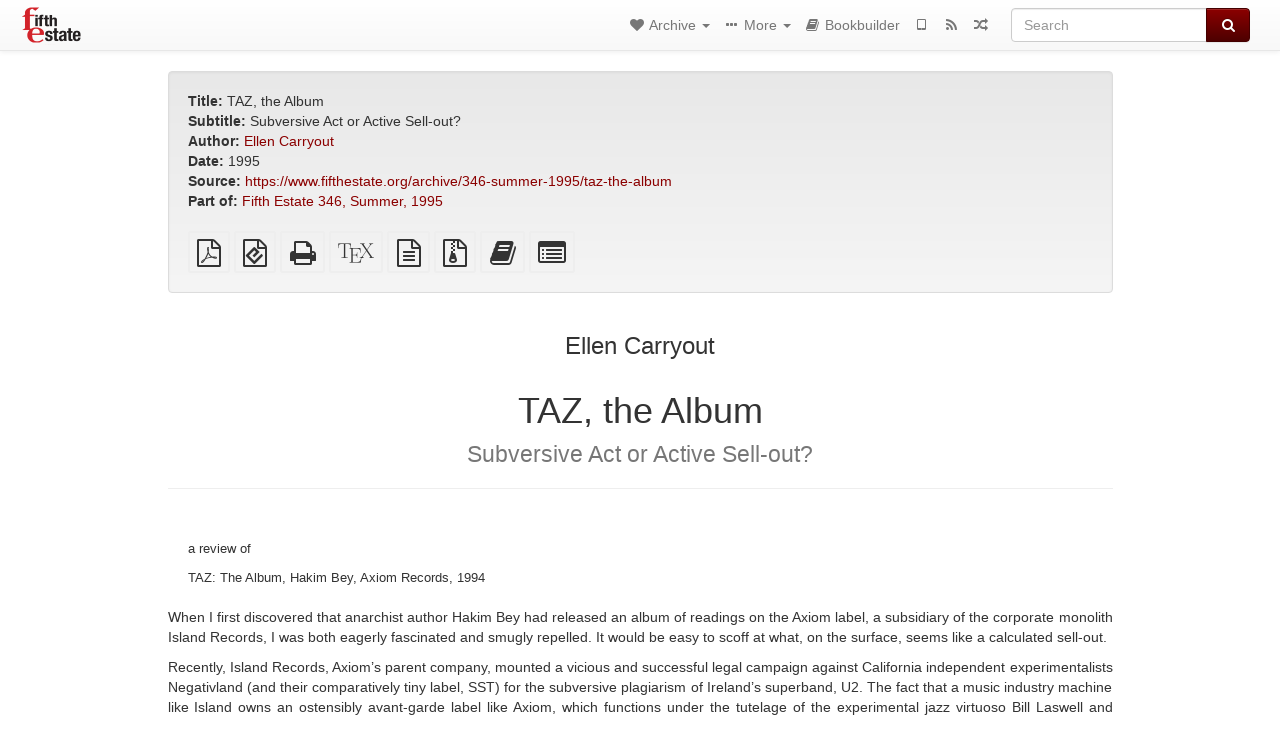

--- FILE ---
content_type: text/html; charset=utf-8
request_url: https://fifthestate.anarchistlibraries.net/library/346-summer-1995-taz-the-album
body_size: 7653
content:
<!DOCTYPE html>
<html lang="en">
  <head>
    <meta charset="utf-8" />
    <meta name="viewport" content="width=device-width, initial-scale=1" />
    <title>TAZ, the Album | Fifth Estate Archive</title>
    <meta name="generator" content="AMuseWiki - https://amusewiki.org" />
    <meta name="description" content="Ellen Carryout TAZ, the Album Subversive Act or Active Sell-out? 1995 Fifth Estate #346, Summer, 1995" />
    <link rel="shortcut icon"
          href="https://fifthestate.anarchistlibraries.net/sitefiles/fifthestate/favicon.ico" />
    
    <link rel="icon"             href="https://fifthestate.anarchistlibraries.net/sitefiles/fifthestate/opengraph.png" type="image/png" />
    <link rel="apple-touch-icon" href="https://fifthestate.anarchistlibraries.net/sitefiles/fifthestate/opengraph.png" type="image/png" />
    <link rel="search" href="https://fifthestate.anarchistlibraries.net/opensearch.xml"
          type="application/opensearchdescription+xml"
          title="Fifth Estate Archive">
    <link rel="alternate" type="application/rss+xml"
          title="Fifth Estate Archive" href="https://fifthestate.anarchistlibraries.net/feed" />
    <link rel="alternate" type="application/atom+xml;profile=opds-catalog;kind=navigation"
          href="https://fifthestate.anarchistlibraries.net/opds" title="OPDS"/>
    

    

    
      <link rel="resourcemap" type="application/rdf+xml" href="https://fifthestate.anarchistlibraries.net/library/346-summer-1995-taz-the-album/ore.rdf"/>
    

    <!-- open graph stanza -->
    <meta property="og:title" content="TAZ, the Album" />
    <meta property="og:type" content="article" />
    <meta property="og:article:author" content="Ellen Carryout" />
    <meta property="og:image" content="https://fifthestate.anarchistlibraries.net/sitefiles/fifthestate/opengraph.png" />
    <meta property="og:image:width" content="237" />
    <meta property="og:image:height" content="240" />
    <meta property="og:url" content="https://fifthestate.anarchistlibraries.net/library/346-summer-1995-taz-the-album" />
    <meta property="og:site_name" content="Fifth Estate Archive" />
    <meta property="og:description" content="Ellen Carryout TAZ, the Album Subversive Act or Active Sell-out? 1995 Fifth Estate #346, Summer, 1995" />
    <!-- end graph stanza -->

    <!-- HTML5 Shim and Respond.js IE8 support of HTML5 elements and media queries -->
    <!--[if lt IE 9]>
      <script src="https://oss.maxcdn.com/libs/html5shiv/3.7.0/html5shiv.js"></script>
      <script src="https://oss.maxcdn.com/libs/respond.js/1.4.2/respond.min.js"></script>
    <![endif]-->
    <script src="https://fifthestate.anarchistlibraries.net/static/js/jquery-3.7.0.min.js">
    </script>
    <link rel="stylesheet"
          href="https://fifthestate.anarchistlibraries.net/static/css/bootstrap.amusewiki.css?v=4" />

    <!-- Latest compiled and minified JavaScript -->
    <script src="https://fifthestate.anarchistlibraries.net/static/js/bootstrap.min.js?v=5">
    </script>

    <link rel="stylesheet"
          href="https://fifthestate.anarchistlibraries.net/static/css/fork-awesome.min.css?v=4" />

    <!-- jquery-ui for the highlight effect everywhere and autocompletion
         source in https://fifthestate.anarchistlibraries.net/static/js/jquery-ui-1.13.2.custom/jquery-ui.js -->

    <script src="https://fifthestate.anarchistlibraries.net/static/js/jquery-ui-1.13.2.custom/jquery-ui.min.js?v=2" >
    </script>

    

    
    <link rel="stylesheet" type="text/css"
          href="https://fifthestate.anarchistlibraries.net/static/css/amuse.css?v=9" />

    

    
    <link rel="stylesheet" type="text/css"
          href="https://fifthestate.anarchistlibraries.net/static/css/amusewiki.css?v=45" />
    <script src="https://fifthestate.anarchistlibraries.net/static/js/amuse.js?v=6"></script>
    <script>
      function amw_confirm() { return confirm('Are you sure?') }
    </script>

    
    <link rel="stylesheet" type="text/css"
          href="https://fifthestate.anarchistlibraries.net/sitefiles/fifthestate/local.css" />

    <script src="https://fifthestate.anarchistlibraries.net/sitefiles/fifthestate/local.js">
    </script>    <script src="https://fifthestate.anarchistlibraries.net/static/js/imagesloaded.pkgd.min.js?v=1"></script>
    <script src="https://fifthestate.anarchistlibraries.net/static/js/amw-anchors.js?v=2"></script>
    <script type="application/ld+json">
{
   "@context" : "http://schema.org",
   "@type" : "WebSite",
   "potentialAction" : {
      "@type" : "SearchAction",
      "query-input" : "required name=search_term_string",
      "target" : "https://fifthestate.anarchistlibraries.net/search?query={search_term_string}"
   },
   "url" : "https://fifthestate.anarchistlibraries.net/"
}

    </script>
  </head>
  <body>
    <div id="amw-nav-bar-top" class="navbar navbar-default" role="navigation">
      <div class="container-fluid">
        <div class="navbar-header">
          <button type="button" class="navbar-toggle" data-toggle="collapse"
                  data-target=".navbar-collapse">
            <span class="sr-only">Toggle navigation</span>
            <span class="icon-bar"></span>
            <span class="icon-bar"></span>
            <span class="icon-bar"></span>
          </button>
          <span>          <a class="amw-navlogo" href="https://fifthestate.anarchistlibraries.net/">
            <img src="https://fifthestate.anarchistlibraries.net/sitefiles/fifthestate/navlogo.png"
                 title="Fifth Estate Archive"
                 class="amw-navlogo-img"
                 alt="Fifth Estate Archive" />
          </a>
                    </span>
        </div>
        <div class="navbar-collapse collapse">
          <form class="navbar-form navbar-right"
                method="get" role="search"
                id="formsearchbox" action="https://fifthestate.anarchistlibraries.net/search">
            <div class="form-group">
              <div class="input-group">
		        <input type="text" class="form-control search-autocomplete"
                       aria-label="Search"
                       placeholder="Search"
                       name="query" value=""/>
                <div class="input-group-btn">
                  <button type="submit" class="btn btn-primary">
                    <span class="sr-only">Search</span>
                    <span class="fa fa-search fa-fw"></span>
                  </button>
                </div>
              </div>
            </div>
          </form>
          <ul id="amw-top-nav-right-menu" class="nav navbar-nav navbar-right">
            <li class="dropdown hidden-when-no-toc" style="display:none">
              <a class="amw-navlogo dropdown-toggle" href="#"
                 data-toggle="dropdown"
                 title="Table of Contents">
                <span class="fa fa-list text-primary fa-fw"></span>
                <span class=" visible-xs-inline">
                  Table of Contents
                </span>
                <b class="caret hidden-sm"></b>
              </a>
              <ul id="amw-top-nav-toc" class="dropdown-menu dropdown-menu-left">
              </ul>
            </li>
            <li class="dropdown">
              <a href="#" class="dropdown-toggle"
                 id="amw-top-nav-archive-menu"
                 title="texts by authors, title, topic..."
                 data-toggle="dropdown">
                <span class="fa fa-heart fa-fw"></span>
                <span class="hidden-sm" id="amw-catalog-label">
                  Archive
                </span>
                <b class="caret hidden-sm"></b>
              </a>
              <ul class="dropdown-menu dropdown-menu-left">
	            <li class="active" 
                      id="amw-nav-bar-titles">
                  <a href="https://fifthestate.anarchistlibraries.net/listing"
		             title="texts sorted by title">
                    Titles
                  </a>
                </li>
                
                  <li>
                    <a href="https://fifthestate.anarchistlibraries.net/aggregation">
                      Anthologies and periodicals
                    </a>
                  </li>
                
                
                <li role="presentation" class="divider"></li>
                
                  <li
                                                     id="amw-nav-bar-authors">
                    <a href="https://fifthestate.anarchistlibraries.net/category/author"
		               title="Authors">
                      Authors
                    </a>
                  </li>
                
                
                <li role="presentation" class="divider"
                    id="amw-nav-bar-latest-separator"></li>
                <li
                   id="amw-nav-bar-latest">
                  <a href="https://fifthestate.anarchistlibraries.net/latest"
		             title="Most Recent Additions">
                    Most Recent Additions
                  </a>
                </li>

                

                


                
                
              </ul>
            </li>
            

            
            <li class="dropdown" id="amw-top-nav-specials">
              <a href="#" class="dropdown-toggle"
                 title="about, links..."
                 data-toggle="dropdown">
                <span class="fa fa-ellipsis-h fa-fw"></span>
                <span class="visible-lg-inline visible-xs-inline" id="awm-special-label">
                  More
                </span>
                <b class="caret hidden-sm"></b>
              </a>
              <ul class="dropdown-menu dropdown-menu-left">
                
                <li>
                  <a href="https://fifthestate.anarchistlibraries.net/special/covers">Covers</a>
                </li>
                
                <li>
                  <a href="https://fifthestate.anarchistlibraries.net/special/issues">Issues</a>
                </li>
                
                <li>
                  <a href="https://www.fifthestate.org">Fifth Estate main site</a>
                </li>
                
                <li>
                  <a href="https://www.anarchistlibraries.net">AnarchistLibraries.Net</a>
                </li>
                
              </ul>
            </li>
            

            

            

            
            
            <li  id="amw-top-nav-bookbuilder">
              <a href="https://fifthestate.anarchistlibraries.net/bookbuilder" title="Bookbuilder">
                
                <span class="fa fa-book  fa-fw"></span>
                <span class="visible-lg-inline visible-xs-inline">
                  Bookbuilder
                </span>
                
              </a>
            </li>
            <li id="amw-navbar-opds-link">
              <a href="https://fifthestate.anarchistlibraries.net/help/opds" title="Mobile">
                <span class="fa fa-tablet fa-fw"></span>
                <span class="visible-xs-inline">
                  Mobile applications
                </span>
              </a>
            </li>
            <li id="amw-navbar-feed-link">
              <a href="https://fifthestate.anarchistlibraries.net/feed" title="RSS feed">
                <span class="fa fa-rss fa-fw"></span>
                <span class="visible-xs-inline">
                  RSS feed
                </span>
              </a>
            </li>
            <li id="amw-navbar-opds-random">
              <a href="https://fifthestate.anarchistlibraries.net/random" title="Random">
                <span class="fa fa-random fa-fw"></span>
                <span class="visible-xs-inline">
                  Random
                </span>
              </a>
            </li>
            
            
          </ul>
        </div><!--/.nav-collapse -->
      </div>
    </div>
    <div id="wrap">
      <div id="main"
           role="main"
           class="container clear-top">
      
      


      <div class="row">
        <div id="amw-main-layout-column"
             class="col-sm-12">

          <div id="js-site-settings" style="display:none"
               data-use-named-toc=""></div>



        <div id="widepage-container">
          <div id="widepage">
            
<div class="modal fade" id="myModal" tabindex="-1" role="dialog" aria-labelledby="myModalLabel" aria-hidden="true">
  <div class="modal-dialog">
    <div class="modal-content">
      <div class="modal-header">
        <button type="button" class="close" data-dismiss="modal" aria-hidden="true">Close</button>
        <h4 class="modal-title" id="myModalLabel">
          Table of Contents
        </h4>
      </div>
      <div class="modal-body" id="pop-up-toc"></div>
      <div class="modal-footer center">
        <button type="button" class="btn btn-default center" data-dismiss="modal">
          Close
        </button>
      </div>
    </div>
  </div>
</div>






<div class="row">
  <div class="col-sm-10 col-sm-push-1">


<div lang="en"
     id="page" data-text-json-header-api="https://fifthestate.anarchistlibraries.net/library/346-summer-1995-taz-the-album/json">
  
  
  <div id="preamble-container" class="well">
    <div id="preamble">
    
    <div id="texttitle">
      <span id="texttitle-label">
        <strong>Title:</strong>
      </span>
      TAZ, the Album
    </div>
    
    <div id="textsubtitle">
      <span id="textsubtitle-label">
        <strong>Subtitle:</strong>
      </span>
      Subversive Act or Active Sell-out?
    </div>
    

          <div id="authors">
      <span id="authors-label">
        <strong>Author:</strong>
      </span>
      
                <a href="https://fifthestate.anarchistlibraries.net/category/author/ellen-carryout" class="text-authors-item">Ellen Carryout</a>
        
      
      </div>
    

    


    
    <div id="textdate">
      <span id="textdate-label">
        <strong>Date:</strong>
      </span>
      1995
    </div>
    

    
    
    
    

    
    <div id="preamblesrc">
      <span id="preamblesrc-label">
        <strong>Source:</strong>
      </span>
      <a class="text-amuse-link text-amuse-is-single-link" href="https://www.fifthestate.org/archive/346-summer-1995/taz-the-album">https://www.fifthestate.org/archive/346-summer-1995/taz-the-album</a>
    </div>
    

    
    <div id="preamblenotes">
      <span id="preamblenotes-label">
        <strong>Notes:</strong>
      </span>
      Fifth Estate #346, Summer, 1995
    </div>
    

    
      
      
    
      
      
    
      
      
    
      
      
    
      
      
    
      
      
    

    
    

    
      <div class="text-aggregation" data-aggregation-id="161">
        <strong>Part of:</strong>
        <a href="https://fifthestate.anarchistlibraries.net/aggregation/fe-346-summer-1995-4170">
          Fifth Estate 346, Summer, 1995
        </a>
      </div>
    
        

    
    
  </div>

  <!-- end of the preamble -->
  
  <div id="downloadformats">
    <div id="downloadformats-title">
      <!-- <strong>Downloads</strong> -->
    </div>
    <div id="downloadformats-list">
      
      
      
      <span  id="pdfgeneric" >
        <span id="download-format-pdf">
          <a href="https://fifthestate.anarchistlibraries.net/library/346-summer-1995-taz-the-album.pdf" class="amw-register-stat"
             rel="nofollow"
             data-amw-register-stat-type="pdf">
            <span class="fa fa-file-pdf-o fa-2x fa-border"
                  aria-hidden="true"
                  title="Plain PDF"
                  ></span><span class="sr-only"> Plain PDF</span></a>
        </span>
      </span>
      
      
      
      <span  id="downloadepub" >
        <span id="download-format-epub">
          <a href="https://fifthestate.anarchistlibraries.net/library/346-summer-1995-taz-the-album.epub" class="amw-register-stat"
             rel="nofollow"
             data-amw-register-stat-type="epub">
            <span class="fa fa-file-epub fa-2x fa-border"
                  aria-hidden="true"
                  title="EPUB (for mobile devices)"
                  ></span><span class="sr-only"> EPUB (for mobile devices)</span></a>
        </span>
      </span>
      
      
      
      <span  id="downloadhtml" >
        <span id="download-format-html">
          <a href="https://fifthestate.anarchistlibraries.net/library/346-summer-1995-taz-the-album.html" class="amw-register-stat"
             rel="nofollow"
             data-amw-register-stat-type="html">
            <span class="fa fa-print fa-2x fa-border"
                  aria-hidden="true"
                  title="Standalone HTML (printer-friendly)"
                  ></span><span class="sr-only"> Standalone HTML (printer-friendly)</span></a>
        </span>
      </span>
      
      
      
      <span  id="downloadtex" >
        <span id="download-format-tex">
          <a href="https://fifthestate.anarchistlibraries.net/library/346-summer-1995-taz-the-album.tex" class="amw-register-stat"
             rel="nofollow"
             data-amw-register-stat-type="tex">
            <span class="fa fa-tex fa-2x fa-border"
                  aria-hidden="true"
                  title="XeLaTeX source"
                  ></span><span class="sr-only"> XeLaTeX source</span></a>
        </span>
      </span>
      
      
      
      <span  id="downloadsrc" >
        <span id="download-format-muse">
          <a href="https://fifthestate.anarchistlibraries.net/library/346-summer-1995-taz-the-album.muse" class="amw-register-stat"
             rel="nofollow"
             data-amw-register-stat-type="muse">
            <span class="fa fa-file-text-o fa-2x fa-border"
                  aria-hidden="true"
                  title="plain text source"
                  ></span><span class="sr-only"> plain text source</span></a>
        </span>
      </span>
      
      
      
      <span  id="downloadzip" >
        <span id="download-format-zip">
          <a href="https://fifthestate.anarchistlibraries.net/library/346-summer-1995-taz-the-album.zip" class="amw-register-stat"
             rel="nofollow"
             data-amw-register-stat-type="zip">
            <span class="fa fa-file-archive-o fa-2x fa-border"
                  aria-hidden="true"
                  title="Source files with attachments"
                  ></span><span class="sr-only"> Source files with attachments</span></a>
        </span>
      </span>
      
      
      
      
        
      
      
      
      
      <span id="book-builder-add-text">
        <a href="https://fifthestate.anarchistlibraries.net/bookbuilder/add/346-summer-1995-taz-the-album"
           id="add-to-bookbuilder"
           rel="nofollow"
           class="amw-register-stat"
           data-amw-register-stat-type="bookbuilder">
          <span class="fa fa-book fa-2x fa-border"
                aria-hidden="true"
                title="Add this text to the bookbuilder"
                ></span><span class="sr-only" >Add this text to the bookbuilder</span></a>
      </span>
      <span id="book-builder-add-text-partial">
        <a href="https://fifthestate.anarchistlibraries.net/library/346-summer-1995-taz-the-album/bbselect?selected=pre-post"
           class="amw-register-stat"
           id="add-to-bookbuilder-partial"
           rel="nofollow"
           data-amw-register-stat-type="bookbuilder">
          <span class="fa fa-list-alt fa-2x fa-border"
                aria-hidden="true"
                title="Select individual parts for the bookbuilder"
                ></span><span class="sr-only" >Select individual parts for the bookbuilder</span></a>
      </span>
      
      
          </div>
  </div>
  

  <script>
   if (!$('#downloadformats-list').children().length) {
       $('#preamble').css('padding-bottom', '0px');
   }
  </script>
  

  </div>
  
  
  <div class="center">
    <div id="amw-title-page-header" class="page-header">
      
      <h3 id="text-author">Ellen Carryout</h3>
      
      <h1 id="text-title">TAZ, the Album
        
        <br>
        <small id="text-subtitle">Subversive Act or Active Sell-out?</small>
        
      </h1>
    </div>
  </div>
  
  <div id="htmltextbody">
    
    
    <div id="amw-blog-container-prepended"></div>
    
<div id="thework" dir="ltr">

<blockquote>

<p>
a review of
</p>

<p>
TAZ: The Album, Hakim Bey, Axiom Records, 1994
</p>

</blockquote>

<p>
When I first discovered that anarchist author Hakim Bey had released an album of readings on the Axiom label, a subsidiary of the corporate monolith Island Records, I was both eagerly fascinated and smugly repelled. It would be easy to scoff at what, on the surface, seems like a calculated sell-out.
</p>

<p>
Recently, Island Records, Axiom’s parent company, mounted a vicious and successful legal campaign against California independent experimentalists Negativland (and their comparatively tiny label, SST) for the subversive plagiarism of Ireland’s superband, U2. The fact that a music industry machine like Island owns an ostensibly avant-garde label like Axiom, which functions under the tutelage of the experimental jazz virtuoso Bill Laswell and releases records like “TAZ,” is concrete evidence of capital’s capability for instant recuperation and the radical’s culpability in the big fish eats little fish logic of the multinational money system.
</p>

<p>
Hardly an anonymous prank of poetic terrorism, “TAZ” (Temporary Autonomous Zone), the album, is a problematic prospect.
</p>

<p>
The very existence of this recording speaks to the dangers of mediation which Bey elucidates—the writer eloquently questions the means (book, c.d. or virtual reality, to name a few) by which we participate in art and music as tools of alienation, but provides the message in an “alienated” rather than “immediate” form. To hear the vital anti-commodity verve of such radical rants as the “Immediatism” manifesto, “Chaos,” “The Tong,” and “Boycott Cop Culture,” recited by the heretical Hakim himself on a compact disc available in commercial record stores, suggests irreversible irony and the possible implosion of the disc’s every proposition.
</p>

<p>
These fundamental arguments aside (which should appear in the anarchist press), I love the recording. The few reviews of this record I have seen in non-anarchist publications seem to treat it like some kind of exotic fetish or souvenir of counter-cultural fantasy. I know Bey takes his provocative proposals more seriously than that. I am a fan of Bey in the best sense of the word, but also a comrade, a fellow traveler seeking unmediated pleasure and the potential of the secret societies he invokes as insurrectionary cells. I benefit from this recording insofar as it contributes to my own enjoyment, informs and inspires my own projects, but all these things already existed in the printed versions. Did he produce this solely for the money?
</p>

<p>
And, as the listener should acknowledge, would you or I have done the same thing if opportunity came knocking? Most starving artists who self-righteously clamor about sell-outs are the first to eat from the capitalist pie when a piece is offered. But this doesn’t necessarily make such compromises correct. All said, I doubt this record will be successful in commercial terms or that Island will be offering Bey a contract, a tour of clubs or stadiums, or any of the other bogus and bloated perks often associated with a corporate recording endeavor.
</p>

<p>
Also, don’t be confused by the title; “TAZ” includes excerpts from Bey’s “Immediatism” pamphlet (published by the Libertarian Book Club) as well as Autonomedia’s book by the same name, but the book’s tour-de-force “title track” is nowhere to be found, not even a snippet. The “Amour Fou” (Mad Love) and “Poetic Terrorism” tracks are the record’s most accessible and creatively pithy tracts. Their brevity accentuates their creative brilliance:
</p>

<p>
“Amour Fou is always illegal, whether disguised as a marriage or a boy scout troop—always drunk, whether on the wine of its own secretions or the smoke of its own polymorphous virtues. It is not the derangement of the senses, but rather their apotheosis—not the result of freedom but rather its precondition.”
</p>

<p>
Like the best spoken word releases by people like William Burroughs, the sonic accompaniment coordinated by Laswell is almost incidental—the musical amalgam could have been a montage of mere found sounds, administered by a sinister deejay in an anonymous niteclub. Is this the anarchist contribution to the books-on-tape craze? Even as literary background noise for armchair radicals on long car trips or busy postmodern homemakers who want to cook, clean and be educated simultaneously, it is an interesting prank.
</p>

<p>
Also, I can’t endorse paying $15 for “TAZ, the album” at your local record-mart. Bey has almost certainly been paid in advance for his readings. His future royalties, if any, must be a nominal fraction of the cover price, so, don’t support corporate corpses, especially when they are selling you a technological representation of your own desire for genuine rebellion!
</p>

<p>
But rather than use ascetic rhetoric to castigate Bey for “selling out,” I simply suggest to those who would like to hear the “TAZ” spoken get it by shoplifting or pirating a copy. I found my artificial artifact of authenticity masked as culture in the used bin of a big record store—a promotional copy still in shrink-wrap probably discarded by an uninterested music critic—and stole it.
</p>

</div>


  </div>

  <script>
   /* don't load it at document ready, but right now, otherwise Chrome will not jump */
   use_named_toc();
  </script>

  <div class="clearfix"></div>
  <div id="text-optional-footer"></div>

  


  
  

  
  <div>  </div>
  

  
</div>

  </div>
  <div class="col-sm-pull-10 col-sm-1">
    <div class="hidden-xs" style="height: 100px">
    </div>
    
  </div>
  <div class="col-sm-1">
    <div class="hidden-xs" style="height: 100px">
    </div>
    
  </div>
</div>




<script type="text/javascript">
    $(document).ready(function() {
        $('.amw-register-stat').click(function() {
            $.ajax({
                type: 'POST',
                data: {
                    id: 11025,
                    type: $(this).data('amw-register-stat-type'),
                },
                url: 'https://fifthestate.anarchistlibraries.net/stats/register',
            });
        });
    });
</script>





<script src="https://fifthestate.anarchistlibraries.net/static/js/amw-footnotes.js?v=1"></script>
<script type="text/javascript">
$(document).ready(function() {
    $(".footnotebody").click(function() {
        var source = $(this).attr('id');
        var target = source.replace(/fn/, '#fn_back');
        $(target).effect("highlight", {}, 10000);
    });
    $(".footnote").click(function() {
        var source = $(this).attr('id');
        var target = source.replace(/fn_back/, '#fn');
        $(target).effect("highlight", {}, 10000);
    });
});

$(document).ready(function () {
    var api = $('#page').data('text-json-header-api');
    if (api) {
        // console.log("Api is " + api);
        $.ajax({
            url: api,
            dataType: 'json',
            success: function(response) {
                if (response.centerchapter) {
                    $('#page h1,#page h2,#page h3').css('text-align', 'center');
                }
                if (response.centersection) {
                    $('#page h1,#page h2,#page h3,#page h4,#page h5,#page h6').css('text-align', 'center');
                }
            }
        });
    }
});

</script>


          </div>
        </div>
          <div>&nbsp;</div>
          <div>&nbsp;</div>
        </div>
        
        
      </div>
      <!-- end of row  -->
      
      <div class="clearfix">&nbsp;</div>
      <div class="clearfix">&nbsp;</div>
    </div><!-- end of main -->
    </div><!-- end of wrap -->
    <div id="footer" role="contentinfo">
      <div class="footer">
        <div class="center">
        <span id="amw-footer-link-random">
          <a href="https://fifthestate.anarchistlibraries.net/random" title="Random">Random</a>
        </span>
        <span id="amw-footer-link-random-sep">|</span>
        <span id="amw-footer-link-feeds">
          <a href="https://fifthestate.anarchistlibraries.net/feed">RSS feed</a>
        </span>
        <span id="amw-footer-link-feeds-sep">|</span>
        <span id="amw-footer-link-library">
      <a href="https://fifthestate.anarchistlibraries.net/listing"
		 title="texts sorted by title">Titles</a>
        </span>

        
          <span id="amw-footer-link-authors-sep">|</span>
          <span id="amw-footer-link-authors">
            <a href="https://fifthestate.anarchistlibraries.net/category/author"
		       title="Authors">Authors</a>
          </span>
        

        <span id="amw-footer-link-latest-sep">|</span>
        <span id="amw-footer-link-latest">
      <a href="https://fifthestate.anarchistlibraries.net/latest">Most Recent Additions</a>
        </span>
        <span id="amw-footer-link-opds-sep">|</span>
        <span id="amw-footer-link-opds">
      <a href="https://fifthestate.anarchistlibraries.net/help/opds">Mobile</a>
        </span>
      
        </div>
        
      </div>
    </div>
    <script src="https://fifthestate.anarchistlibraries.net/static/js/amw-autosuggest.js"></script>
    <script src="https://fifthestate.anarchistlibraries.net/static/js/amw-navbar.js?v=3"></script>
    <script>
     $(document).ready(function() {
         var urlregex = /^https?:\/\/\S+$/
         $('div.caption').each(function() {
             var el = $(this);
             var url = el.text();
             if (urlregex.test(url)) {
                 console.log("Looks like an URL: " + url);
                 var img = el.parent().find('img.embedimg')
                 if (img) {
                     el.remove();
                     img.wrap($("<a>").attr('href', url));
                 }
             }
         });
     });
    </script>
  </body>
</html>

